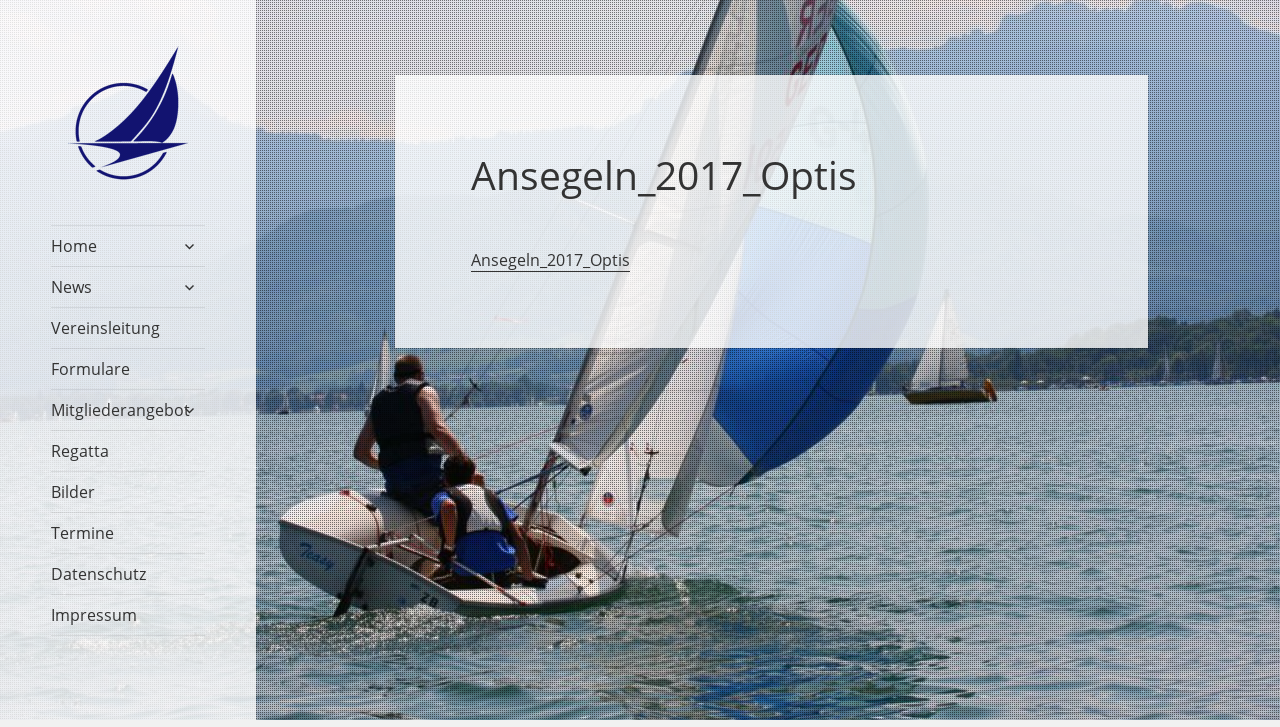

--- FILE ---
content_type: text/html; charset=UTF-8
request_url: https://schc.de/downloads/ansegeln_2017_optis/
body_size: 10181
content:
<!DOCTYPE html><html lang="de" class="no-js"><head><meta name="google-site-verification" content="QLtuMVBvUrBfuhmC70yhu_m34jZHW5sC7WINwZaHhgc" /><meta charset="UTF-8"><meta name="viewport" content="width=device-width, initial-scale=1, maximum-scale=2"><link rel="profile" href="http://gmpg.org/xfn/11"><link rel="pingback" href="https://schc.de/wordpress/xmlrpc.php"> <!--[if lt IE 9]> <script src="https://schc.de/wordpress/wp-content/themes/twentyfifteen/js/html5.js"></script> <![endif]--> <script>(function(){document.documentElement.className='js'})();</script> <script>(function(html){html.className = html.className.replace(/\bno-js\b/,'js')})(document.documentElement);</script> <meta name='robots' content='index, follow, max-image-preview:large, max-snippet:-1, max-video-preview:-1' /><style>img:is([sizes="auto" i], [sizes^="auto," i]) { contain-intrinsic-size: 3000px 1500px }</style><link media="all" href="https://schc.de/wordpress/wp-content/cache/autoptimize/css/autoptimize_2864b10645516c3add97c06a806f1789.css" rel="stylesheet"><title>Ansegeln_2017_Optis - Segelclub Harras Chiemsee e.V.</title><link rel="canonical" href="https://schc.de/downloads/ansegeln_2017_optis/" /><meta property="og:locale" content="de_DE" /><meta property="og:type" content="article" /><meta property="og:title" content="Ansegeln_2017_Optis - Segelclub Harras Chiemsee e.V." /><meta property="og:description" content="Ansegeln_2017_Optis" /><meta property="og:url" content="https://schc.de/downloads/ansegeln_2017_optis/" /><meta property="og:site_name" content="Segelclub Harras Chiemsee e.V." /><meta property="article:modified_time" content="2017-11-10T19:24:53+00:00" /><meta name="twitter:card" content="summary_large_image" /> <script type="application/ld+json" class="yoast-schema-graph">{"@context":"https://schema.org","@graph":[{"@type":"WebPage","@id":"https://schc.de/downloads/ansegeln_2017_optis/","url":"https://schc.de/downloads/ansegeln_2017_optis/","name":"Ansegeln_2017_Optis - Segelclub Harras Chiemsee e.V.","isPartOf":{"@id":"https://schc.de/#website"},"primaryImageOfPage":{"@id":"https://schc.de/downloads/ansegeln_2017_optis/#primaryimage"},"image":{"@id":"https://schc.de/downloads/ansegeln_2017_optis/#primaryimage"},"thumbnailUrl":"","datePublished":"2017-11-10T19:23:06+00:00","dateModified":"2017-11-10T19:24:53+00:00","breadcrumb":{"@id":"https://schc.de/downloads/ansegeln_2017_optis/#breadcrumb"},"inLanguage":"de","potentialAction":[{"@type":"ReadAction","target":["https://schc.de/downloads/ansegeln_2017_optis/"]}]},{"@type":"ImageObject","inLanguage":"de","@id":"https://schc.de/downloads/ansegeln_2017_optis/#primaryimage","url":"","contentUrl":""},{"@type":"BreadcrumbList","@id":"https://schc.de/downloads/ansegeln_2017_optis/#breadcrumb","itemListElement":[{"@type":"ListItem","position":1,"name":"Home","item":"http://schc.de/"},{"@type":"ListItem","position":2,"name":"Formulare","item":"https://schc.de/downloads/"},{"@type":"ListItem","position":3,"name":"Ansegeln_2017_Optis"}]},{"@type":"WebSite","@id":"https://schc.de/#website","url":"https://schc.de/","name":"Segelclub Harras Chiemsee e.V.","description":"SCHC e.V.","publisher":{"@id":"https://schc.de/#organization"},"potentialAction":[{"@type":"SearchAction","target":{"@type":"EntryPoint","urlTemplate":"https://schc.de/?s={search_term_string}"},"query-input":{"@type":"PropertyValueSpecification","valueRequired":true,"valueName":"search_term_string"}}],"inLanguage":"de"},{"@type":"Organization","@id":"https://schc.de/#organization","name":"Segelclub Harras Chiemsee e.V.","url":"https://schc.de/","logo":{"@type":"ImageObject","inLanguage":"de","@id":"https://schc.de/#/schema/logo/image/","url":"https://schc.de/wordpress/wp-content/uploads/2013/08/SchcLogo-2.png","contentUrl":"https://schc.de/wordpress/wp-content/uploads/2013/08/SchcLogo-2.png","width":120,"height":134,"caption":"Segelclub Harras Chiemsee e.V."},"image":{"@id":"https://schc.de/#/schema/logo/image/"}}]}</script> <link rel='dns-prefetch' href='//stackpath.bootstrapcdn.com' /><link rel='dns-prefetch' href='//challenges.cloudflare.com' /><link rel='dns-prefetch' href='//cdnjs.cloudflare.com' /><link rel="alternate" type="application/rss+xml" title="Segelclub Harras Chiemsee e.V. &raquo; Feed" href="https://schc.de/feed/" /><link rel="alternate" type="application/rss+xml" title="Segelclub Harras Chiemsee e.V. &raquo; Kommentar-Feed" href="https://schc.de/comments/feed/" /> <script>window._wpemojiSettings = {"baseUrl":"https:\/\/s.w.org\/images\/core\/emoji\/16.0.1\/72x72\/","ext":".png","svgUrl":"https:\/\/s.w.org\/images\/core\/emoji\/16.0.1\/svg\/","svgExt":".svg","source":{"concatemoji":"https:\/\/schc.de\/wordpress\/wp-includes\/js\/wp-emoji-release.min.js?ver=6.8.3"}};
/*! This file is auto-generated */
!function(s,n){var o,i,e;function c(e){try{var t={supportTests:e,timestamp:(new Date).valueOf()};sessionStorage.setItem(o,JSON.stringify(t))}catch(e){}}function p(e,t,n){e.clearRect(0,0,e.canvas.width,e.canvas.height),e.fillText(t,0,0);var t=new Uint32Array(e.getImageData(0,0,e.canvas.width,e.canvas.height).data),a=(e.clearRect(0,0,e.canvas.width,e.canvas.height),e.fillText(n,0,0),new Uint32Array(e.getImageData(0,0,e.canvas.width,e.canvas.height).data));return t.every(function(e,t){return e===a[t]})}function u(e,t){e.clearRect(0,0,e.canvas.width,e.canvas.height),e.fillText(t,0,0);for(var n=e.getImageData(16,16,1,1),a=0;a<n.data.length;a++)if(0!==n.data[a])return!1;return!0}function f(e,t,n,a){switch(t){case"flag":return n(e,"\ud83c\udff3\ufe0f\u200d\u26a7\ufe0f","\ud83c\udff3\ufe0f\u200b\u26a7\ufe0f")?!1:!n(e,"\ud83c\udde8\ud83c\uddf6","\ud83c\udde8\u200b\ud83c\uddf6")&&!n(e,"\ud83c\udff4\udb40\udc67\udb40\udc62\udb40\udc65\udb40\udc6e\udb40\udc67\udb40\udc7f","\ud83c\udff4\u200b\udb40\udc67\u200b\udb40\udc62\u200b\udb40\udc65\u200b\udb40\udc6e\u200b\udb40\udc67\u200b\udb40\udc7f");case"emoji":return!a(e,"\ud83e\udedf")}return!1}function g(e,t,n,a){var r="undefined"!=typeof WorkerGlobalScope&&self instanceof WorkerGlobalScope?new OffscreenCanvas(300,150):s.createElement("canvas"),o=r.getContext("2d",{willReadFrequently:!0}),i=(o.textBaseline="top",o.font="600 32px Arial",{});return e.forEach(function(e){i[e]=t(o,e,n,a)}),i}function t(e){var t=s.createElement("script");t.src=e,t.defer=!0,s.head.appendChild(t)}"undefined"!=typeof Promise&&(o="wpEmojiSettingsSupports",i=["flag","emoji"],n.supports={everything:!0,everythingExceptFlag:!0},e=new Promise(function(e){s.addEventListener("DOMContentLoaded",e,{once:!0})}),new Promise(function(t){var n=function(){try{var e=JSON.parse(sessionStorage.getItem(o));if("object"==typeof e&&"number"==typeof e.timestamp&&(new Date).valueOf()<e.timestamp+604800&&"object"==typeof e.supportTests)return e.supportTests}catch(e){}return null}();if(!n){if("undefined"!=typeof Worker&&"undefined"!=typeof OffscreenCanvas&&"undefined"!=typeof URL&&URL.createObjectURL&&"undefined"!=typeof Blob)try{var e="postMessage("+g.toString()+"("+[JSON.stringify(i),f.toString(),p.toString(),u.toString()].join(",")+"));",a=new Blob([e],{type:"text/javascript"}),r=new Worker(URL.createObjectURL(a),{name:"wpTestEmojiSupports"});return void(r.onmessage=function(e){c(n=e.data),r.terminate(),t(n)})}catch(e){}c(n=g(i,f,p,u))}t(n)}).then(function(e){for(var t in e)n.supports[t]=e[t],n.supports.everything=n.supports.everything&&n.supports[t],"flag"!==t&&(n.supports.everythingExceptFlag=n.supports.everythingExceptFlag&&n.supports[t]);n.supports.everythingExceptFlag=n.supports.everythingExceptFlag&&!n.supports.flag,n.DOMReady=!1,n.readyCallback=function(){n.DOMReady=!0}}).then(function(){return e}).then(function(){var e;n.supports.everything||(n.readyCallback(),(e=n.source||{}).concatemoji?t(e.concatemoji):e.wpemoji&&e.twemoji&&(t(e.twemoji),t(e.wpemoji)))}))}((window,document),window._wpemojiSettings);</script> <style id='wp-emoji-styles-inline-css'>img.wp-smiley, img.emoji {
		display: inline !important;
		border: none !important;
		box-shadow: none !important;
		height: 1em !important;
		width: 1em !important;
		margin: 0 0.07em !important;
		vertical-align: -0.1em !important;
		background: none !important;
		padding: 0 !important;
	}</style><style id='wp-block-library-theme-inline-css'>.wp-block-audio :where(figcaption){color:#555;font-size:13px;text-align:center}.is-dark-theme .wp-block-audio :where(figcaption){color:#ffffffa6}.wp-block-audio{margin:0 0 1em}.wp-block-code{border:1px solid #ccc;border-radius:4px;font-family:Menlo,Consolas,monaco,monospace;padding:.8em 1em}.wp-block-embed :where(figcaption){color:#555;font-size:13px;text-align:center}.is-dark-theme .wp-block-embed :where(figcaption){color:#ffffffa6}.wp-block-embed{margin:0 0 1em}.blocks-gallery-caption{color:#555;font-size:13px;text-align:center}.is-dark-theme .blocks-gallery-caption{color:#ffffffa6}:root :where(.wp-block-image figcaption){color:#555;font-size:13px;text-align:center}.is-dark-theme :root :where(.wp-block-image figcaption){color:#ffffffa6}.wp-block-image{margin:0 0 1em}.wp-block-pullquote{border-bottom:4px solid;border-top:4px solid;color:currentColor;margin-bottom:1.75em}.wp-block-pullquote cite,.wp-block-pullquote footer,.wp-block-pullquote__citation{color:currentColor;font-size:.8125em;font-style:normal;text-transform:uppercase}.wp-block-quote{border-left:.25em solid;margin:0 0 1.75em;padding-left:1em}.wp-block-quote cite,.wp-block-quote footer{color:currentColor;font-size:.8125em;font-style:normal;position:relative}.wp-block-quote:where(.has-text-align-right){border-left:none;border-right:.25em solid;padding-left:0;padding-right:1em}.wp-block-quote:where(.has-text-align-center){border:none;padding-left:0}.wp-block-quote.is-large,.wp-block-quote.is-style-large,.wp-block-quote:where(.is-style-plain){border:none}.wp-block-search .wp-block-search__label{font-weight:700}.wp-block-search__button{border:1px solid #ccc;padding:.375em .625em}:where(.wp-block-group.has-background){padding:1.25em 2.375em}.wp-block-separator.has-css-opacity{opacity:.4}.wp-block-separator{border:none;border-bottom:2px solid;margin-left:auto;margin-right:auto}.wp-block-separator.has-alpha-channel-opacity{opacity:1}.wp-block-separator:not(.is-style-wide):not(.is-style-dots){width:100px}.wp-block-separator.has-background:not(.is-style-dots){border-bottom:none;height:1px}.wp-block-separator.has-background:not(.is-style-wide):not(.is-style-dots){height:2px}.wp-block-table{margin:0 0 1em}.wp-block-table td,.wp-block-table th{word-break:normal}.wp-block-table :where(figcaption){color:#555;font-size:13px;text-align:center}.is-dark-theme .wp-block-table :where(figcaption){color:#ffffffa6}.wp-block-video :where(figcaption){color:#555;font-size:13px;text-align:center}.is-dark-theme .wp-block-video :where(figcaption){color:#ffffffa6}.wp-block-video{margin:0 0 1em}:root :where(.wp-block-template-part.has-background){margin-bottom:0;margin-top:0;padding:1.25em 2.375em}</style><style id='classic-theme-styles-inline-css'>/*! This file is auto-generated */
.wp-block-button__link{color:#fff;background-color:#32373c;border-radius:9999px;box-shadow:none;text-decoration:none;padding:calc(.667em + 2px) calc(1.333em + 2px);font-size:1.125em}.wp-block-file__button{background:#32373c;color:#fff;text-decoration:none}</style><style id='global-styles-inline-css'>:root{--wp--preset--aspect-ratio--square: 1;--wp--preset--aspect-ratio--4-3: 4/3;--wp--preset--aspect-ratio--3-4: 3/4;--wp--preset--aspect-ratio--3-2: 3/2;--wp--preset--aspect-ratio--2-3: 2/3;--wp--preset--aspect-ratio--16-9: 16/9;--wp--preset--aspect-ratio--9-16: 9/16;--wp--preset--color--black: #000000;--wp--preset--color--cyan-bluish-gray: #abb8c3;--wp--preset--color--white: #fff;--wp--preset--color--pale-pink: #f78da7;--wp--preset--color--vivid-red: #cf2e2e;--wp--preset--color--luminous-vivid-orange: #ff6900;--wp--preset--color--luminous-vivid-amber: #fcb900;--wp--preset--color--light-green-cyan: #7bdcb5;--wp--preset--color--vivid-green-cyan: #00d084;--wp--preset--color--pale-cyan-blue: #8ed1fc;--wp--preset--color--vivid-cyan-blue: #0693e3;--wp--preset--color--vivid-purple: #9b51e0;--wp--preset--color--dark-gray: #111;--wp--preset--color--light-gray: #f1f1f1;--wp--preset--color--yellow: #f4ca16;--wp--preset--color--dark-brown: #352712;--wp--preset--color--medium-pink: #e53b51;--wp--preset--color--light-pink: #ffe5d1;--wp--preset--color--dark-purple: #2e2256;--wp--preset--color--purple: #674970;--wp--preset--color--blue-gray: #22313f;--wp--preset--color--bright-blue: #55c3dc;--wp--preset--color--light-blue: #e9f2f9;--wp--preset--gradient--vivid-cyan-blue-to-vivid-purple: linear-gradient(135deg,rgba(6,147,227,1) 0%,rgb(155,81,224) 100%);--wp--preset--gradient--light-green-cyan-to-vivid-green-cyan: linear-gradient(135deg,rgb(122,220,180) 0%,rgb(0,208,130) 100%);--wp--preset--gradient--luminous-vivid-amber-to-luminous-vivid-orange: linear-gradient(135deg,rgba(252,185,0,1) 0%,rgba(255,105,0,1) 100%);--wp--preset--gradient--luminous-vivid-orange-to-vivid-red: linear-gradient(135deg,rgba(255,105,0,1) 0%,rgb(207,46,46) 100%);--wp--preset--gradient--very-light-gray-to-cyan-bluish-gray: linear-gradient(135deg,rgb(238,238,238) 0%,rgb(169,184,195) 100%);--wp--preset--gradient--cool-to-warm-spectrum: linear-gradient(135deg,rgb(74,234,220) 0%,rgb(151,120,209) 20%,rgb(207,42,186) 40%,rgb(238,44,130) 60%,rgb(251,105,98) 80%,rgb(254,248,76) 100%);--wp--preset--gradient--blush-light-purple: linear-gradient(135deg,rgb(255,206,236) 0%,rgb(152,150,240) 100%);--wp--preset--gradient--blush-bordeaux: linear-gradient(135deg,rgb(254,205,165) 0%,rgb(254,45,45) 50%,rgb(107,0,62) 100%);--wp--preset--gradient--luminous-dusk: linear-gradient(135deg,rgb(255,203,112) 0%,rgb(199,81,192) 50%,rgb(65,88,208) 100%);--wp--preset--gradient--pale-ocean: linear-gradient(135deg,rgb(255,245,203) 0%,rgb(182,227,212) 50%,rgb(51,167,181) 100%);--wp--preset--gradient--electric-grass: linear-gradient(135deg,rgb(202,248,128) 0%,rgb(113,206,126) 100%);--wp--preset--gradient--midnight: linear-gradient(135deg,rgb(2,3,129) 0%,rgb(40,116,252) 100%);--wp--preset--gradient--dark-gray-gradient-gradient: linear-gradient(90deg, rgba(17,17,17,1) 0%, rgba(42,42,42,1) 100%);--wp--preset--gradient--light-gray-gradient: linear-gradient(90deg, rgba(241,241,241,1) 0%, rgba(215,215,215,1) 100%);--wp--preset--gradient--white-gradient: linear-gradient(90deg, rgba(255,255,255,1) 0%, rgba(230,230,230,1) 100%);--wp--preset--gradient--yellow-gradient: linear-gradient(90deg, rgba(244,202,22,1) 0%, rgba(205,168,10,1) 100%);--wp--preset--gradient--dark-brown-gradient: linear-gradient(90deg, rgba(53,39,18,1) 0%, rgba(91,67,31,1) 100%);--wp--preset--gradient--medium-pink-gradient: linear-gradient(90deg, rgba(229,59,81,1) 0%, rgba(209,28,51,1) 100%);--wp--preset--gradient--light-pink-gradient: linear-gradient(90deg, rgba(255,229,209,1) 0%, rgba(255,200,158,1) 100%);--wp--preset--gradient--dark-purple-gradient: linear-gradient(90deg, rgba(46,34,86,1) 0%, rgba(66,48,123,1) 100%);--wp--preset--gradient--purple-gradient: linear-gradient(90deg, rgba(103,73,112,1) 0%, rgba(131,93,143,1) 100%);--wp--preset--gradient--blue-gray-gradient: linear-gradient(90deg, rgba(34,49,63,1) 0%, rgba(52,75,96,1) 100%);--wp--preset--gradient--bright-blue-gradient: linear-gradient(90deg, rgba(85,195,220,1) 0%, rgba(43,180,211,1) 100%);--wp--preset--gradient--light-blue-gradient: linear-gradient(90deg, rgba(233,242,249,1) 0%, rgba(193,218,238,1) 100%);--wp--preset--font-size--small: 13px;--wp--preset--font-size--medium: 20px;--wp--preset--font-size--large: 36px;--wp--preset--font-size--x-large: 42px;--wp--preset--spacing--20: 0.44rem;--wp--preset--spacing--30: 0.67rem;--wp--preset--spacing--40: 1rem;--wp--preset--spacing--50: 1.5rem;--wp--preset--spacing--60: 2.25rem;--wp--preset--spacing--70: 3.38rem;--wp--preset--spacing--80: 5.06rem;--wp--preset--shadow--natural: 6px 6px 9px rgba(0, 0, 0, 0.2);--wp--preset--shadow--deep: 12px 12px 50px rgba(0, 0, 0, 0.4);--wp--preset--shadow--sharp: 6px 6px 0px rgba(0, 0, 0, 0.2);--wp--preset--shadow--outlined: 6px 6px 0px -3px rgba(255, 255, 255, 1), 6px 6px rgba(0, 0, 0, 1);--wp--preset--shadow--crisp: 6px 6px 0px rgba(0, 0, 0, 1);}:where(.is-layout-flex){gap: 0.5em;}:where(.is-layout-grid){gap: 0.5em;}body .is-layout-flex{display: flex;}.is-layout-flex{flex-wrap: wrap;align-items: center;}.is-layout-flex > :is(*, div){margin: 0;}body .is-layout-grid{display: grid;}.is-layout-grid > :is(*, div){margin: 0;}:where(.wp-block-columns.is-layout-flex){gap: 2em;}:where(.wp-block-columns.is-layout-grid){gap: 2em;}:where(.wp-block-post-template.is-layout-flex){gap: 1.25em;}:where(.wp-block-post-template.is-layout-grid){gap: 1.25em;}.has-black-color{color: var(--wp--preset--color--black) !important;}.has-cyan-bluish-gray-color{color: var(--wp--preset--color--cyan-bluish-gray) !important;}.has-white-color{color: var(--wp--preset--color--white) !important;}.has-pale-pink-color{color: var(--wp--preset--color--pale-pink) !important;}.has-vivid-red-color{color: var(--wp--preset--color--vivid-red) !important;}.has-luminous-vivid-orange-color{color: var(--wp--preset--color--luminous-vivid-orange) !important;}.has-luminous-vivid-amber-color{color: var(--wp--preset--color--luminous-vivid-amber) !important;}.has-light-green-cyan-color{color: var(--wp--preset--color--light-green-cyan) !important;}.has-vivid-green-cyan-color{color: var(--wp--preset--color--vivid-green-cyan) !important;}.has-pale-cyan-blue-color{color: var(--wp--preset--color--pale-cyan-blue) !important;}.has-vivid-cyan-blue-color{color: var(--wp--preset--color--vivid-cyan-blue) !important;}.has-vivid-purple-color{color: var(--wp--preset--color--vivid-purple) !important;}.has-black-background-color{background-color: var(--wp--preset--color--black) !important;}.has-cyan-bluish-gray-background-color{background-color: var(--wp--preset--color--cyan-bluish-gray) !important;}.has-white-background-color{background-color: var(--wp--preset--color--white) !important;}.has-pale-pink-background-color{background-color: var(--wp--preset--color--pale-pink) !important;}.has-vivid-red-background-color{background-color: var(--wp--preset--color--vivid-red) !important;}.has-luminous-vivid-orange-background-color{background-color: var(--wp--preset--color--luminous-vivid-orange) !important;}.has-luminous-vivid-amber-background-color{background-color: var(--wp--preset--color--luminous-vivid-amber) !important;}.has-light-green-cyan-background-color{background-color: var(--wp--preset--color--light-green-cyan) !important;}.has-vivid-green-cyan-background-color{background-color: var(--wp--preset--color--vivid-green-cyan) !important;}.has-pale-cyan-blue-background-color{background-color: var(--wp--preset--color--pale-cyan-blue) !important;}.has-vivid-cyan-blue-background-color{background-color: var(--wp--preset--color--vivid-cyan-blue) !important;}.has-vivid-purple-background-color{background-color: var(--wp--preset--color--vivid-purple) !important;}.has-black-border-color{border-color: var(--wp--preset--color--black) !important;}.has-cyan-bluish-gray-border-color{border-color: var(--wp--preset--color--cyan-bluish-gray) !important;}.has-white-border-color{border-color: var(--wp--preset--color--white) !important;}.has-pale-pink-border-color{border-color: var(--wp--preset--color--pale-pink) !important;}.has-vivid-red-border-color{border-color: var(--wp--preset--color--vivid-red) !important;}.has-luminous-vivid-orange-border-color{border-color: var(--wp--preset--color--luminous-vivid-orange) !important;}.has-luminous-vivid-amber-border-color{border-color: var(--wp--preset--color--luminous-vivid-amber) !important;}.has-light-green-cyan-border-color{border-color: var(--wp--preset--color--light-green-cyan) !important;}.has-vivid-green-cyan-border-color{border-color: var(--wp--preset--color--vivid-green-cyan) !important;}.has-pale-cyan-blue-border-color{border-color: var(--wp--preset--color--pale-cyan-blue) !important;}.has-vivid-cyan-blue-border-color{border-color: var(--wp--preset--color--vivid-cyan-blue) !important;}.has-vivid-purple-border-color{border-color: var(--wp--preset--color--vivid-purple) !important;}.has-vivid-cyan-blue-to-vivid-purple-gradient-background{background: var(--wp--preset--gradient--vivid-cyan-blue-to-vivid-purple) !important;}.has-light-green-cyan-to-vivid-green-cyan-gradient-background{background: var(--wp--preset--gradient--light-green-cyan-to-vivid-green-cyan) !important;}.has-luminous-vivid-amber-to-luminous-vivid-orange-gradient-background{background: var(--wp--preset--gradient--luminous-vivid-amber-to-luminous-vivid-orange) !important;}.has-luminous-vivid-orange-to-vivid-red-gradient-background{background: var(--wp--preset--gradient--luminous-vivid-orange-to-vivid-red) !important;}.has-very-light-gray-to-cyan-bluish-gray-gradient-background{background: var(--wp--preset--gradient--very-light-gray-to-cyan-bluish-gray) !important;}.has-cool-to-warm-spectrum-gradient-background{background: var(--wp--preset--gradient--cool-to-warm-spectrum) !important;}.has-blush-light-purple-gradient-background{background: var(--wp--preset--gradient--blush-light-purple) !important;}.has-blush-bordeaux-gradient-background{background: var(--wp--preset--gradient--blush-bordeaux) !important;}.has-luminous-dusk-gradient-background{background: var(--wp--preset--gradient--luminous-dusk) !important;}.has-pale-ocean-gradient-background{background: var(--wp--preset--gradient--pale-ocean) !important;}.has-electric-grass-gradient-background{background: var(--wp--preset--gradient--electric-grass) !important;}.has-midnight-gradient-background{background: var(--wp--preset--gradient--midnight) !important;}.has-small-font-size{font-size: var(--wp--preset--font-size--small) !important;}.has-medium-font-size{font-size: var(--wp--preset--font-size--medium) !important;}.has-large-font-size{font-size: var(--wp--preset--font-size--large) !important;}.has-x-large-font-size{font-size: var(--wp--preset--font-size--x-large) !important;}
:where(.wp-block-post-template.is-layout-flex){gap: 1.25em;}:where(.wp-block-post-template.is-layout-grid){gap: 1.25em;}
:where(.wp-block-columns.is-layout-flex){gap: 2em;}:where(.wp-block-columns.is-layout-grid){gap: 2em;}
:root :where(.wp-block-pullquote){font-size: 1.5em;line-height: 1.6;}</style><style id='contact-form-7-inline-css'>.wpcf7 .wpcf7-recaptcha iframe {margin-bottom: 0;}.wpcf7 .wpcf7-recaptcha[data-align="center"] > div {margin: 0 auto;}.wpcf7 .wpcf7-recaptcha[data-align="right"] > div {margin: 0 0 0 auto;}</style><link rel='stylesheet' id='bootstrap-datepicker-standalone-css' href='https://cdnjs.cloudflare.com/ajax/libs/bootstrap-datepicker/1.10.0/css/bootstrap-datepicker.standalone.min.css?ver=6.8.3' media='all' /> <script src="https://schc.de/wordpress/wp-includes/js/jquery/jquery.min.js?ver=3.7.1" id="jquery-core-js"></script> <script src="https://schc.de/wordpress/wp-includes/js/jquery/jquery-migrate.min.js?ver=3.4.1" id="jquery-migrate-js"></script> <script src="https://stackpath.bootstrapcdn.com/bootstrap/4.5.2/js/bootstrap.min.js?ver=6.8.3" id="bootstrap-js"></script> <script src="https://schc.de/wordpress/wp-content/cache/autoptimize/js/autoptimize_single_3d1fc133b740fed6973749acaa8ad018.js?ver=6.8.3" id="bootstrap-datepicker-js"></script> <script src="https://schc.de/wordpress/wp-content/plugins/rentaboat/js/locales/bootstrap-datepicker.de.min.js?ver=6.8.3" id="bootstrap-datepicker.de-js"></script> <script src="https://schc.de/wordpress/wp-content/cache/autoptimize/js/autoptimize_single_700b877cd3ade98ce6cd4be349d81a5c.js?ver=6.8.3" id="touchpunch-js"></script> <script src="https://schc.de/wordpress/wp-content/cache/autoptimize/js/autoptimize_single_0d515f787030390e6e668ff32e8964ff.js?ver=1.1" id="rentaboat-js"></script> <script id="twentyfifteen-script-js-extra">var screenReaderText = {"expand":"<span class=\"screen-reader-text\">Untermen\u00fc \u00f6ffnen<\/span>","collapse":"<span class=\"screen-reader-text\">Untermen\u00fc schlie\u00dfen<\/span>"};</script> <script src="https://schc.de/wordpress/wp-content/cache/autoptimize/js/autoptimize_single_1a04b63846410831e7e31955b0cae5cb.js?ver=20250303" id="twentyfifteen-script-js" defer data-wp-strategy="defer"></script> <link rel="https://api.w.org/" href="https://schc.de/wp-json/" /><link rel="alternate" title="JSON" type="application/json" href="https://schc.de/wp-json/wp/v2/media/1820" /><link rel="EditURI" type="application/rsd+xml" title="RSD" href="https://schc.de/wordpress/xmlrpc.php?rsd" /><meta name="generator" content="WordPress 6.8.3" /><link rel='shortlink' href='https://schc.de/?p=1820' /><link rel="alternate" title="oEmbed (JSON)" type="application/json+oembed" href="https://schc.de/wp-json/oembed/1.0/embed?url=https%3A%2F%2Fschc.de%2Fdownloads%2Fansegeln_2017_optis%2F" /><link rel="alternate" title="oEmbed (XML)" type="text/xml+oembed" href="https://schc.de/wp-json/oembed/1.0/embed?url=https%3A%2F%2Fschc.de%2Fdownloads%2Fansegeln_2017_optis%2F&#038;format=xml" /><style type="text/css">.gllr_image_row {
					clear: both;
				}</style><link rel="icon" href="https://schc.de/wordpress/wp-content/uploads/2017/06/cropped-schc-favicon-32x32.png" sizes="32x32" /><link rel="icon" href="https://schc.de/wordpress/wp-content/uploads/2017/06/cropped-schc-favicon-192x192.png" sizes="192x192" /><link rel="apple-touch-icon" href="https://schc.de/wordpress/wp-content/uploads/2017/06/cropped-schc-favicon-180x180.png" /><meta name="msapplication-TileImage" content="https://schc.de/wordpress/wp-content/uploads/2017/06/cropped-schc-favicon-270x270.png" /><style id="wp-custom-css">/*
Willkommen bei Individuelles CSS

Wie es funktioniert, steht unter http://wp.me/PEmnE-Bt
*/
.simcal-events {
	margin-bottom: 5px !important;
}

.simcal-event-details > p {
	margin-bottom: 0 !important;
}

li.simcal-event {
	list-style-type: none !important;
}</style><style id="sccss">/* Enter Your Custom CSS Here */

body .wpcf7-list-item{
	display:block;
  margin-left:0px;
}

.wpcf7-submit{
  margin-top:15px!important;
}
.more-link{
	margin-bottom:15px;
	display:inline-block;
}
.simcal-event{
	margin-bottom:15px;
}
.menu-item{
	overflow-wrap: normal;
}
/* Grey profile pictures */
.post-49 img{
	filter: grayscale(1);
}</style></head><body class="attachment wp-singular attachment-template-default attachmentid-1820 attachment-pdf wp-embed-responsive wp-theme-twentyfifteen wp-child-theme-twentyfifteen-child gllr_twenty-fifteen-child"><div id="page" class="hfeed site"> <a class="skip-link screen-reader-text" href="#content">Zum Inhalt springen</a><div id="sidebar" class="sidebar"><header id="masthead" class="site-header" role="banner"><div class="site-branding"> <a href="https://schc.de/" rel="home"><img src="https://schc.de/wordpress/wp-content/uploads/2013/08/SchcLogo-2.png"></a><p class="site-description">SCHC e.V.</p> <button class="secondary-toggle">Menü und Widgets</button></div></header><div id="secondary" class="secondary"><nav id="site-navigation" class="main-navigation"><div class="menu-standard-container"><ul id="menu-standard" class="nav-menu"><li id="menu-item-111" class="menu-item menu-item-type-post_type menu-item-object-page menu-item-home menu-item-has-children menu-item-111"><a href="https://schc.de/">Home</a><ul class="sub-menu"><li id="menu-item-1575" class="menu-item menu-item-type-custom menu-item-object-custom menu-item-1575"><a target="_blank" href="https://www.google.de/maps/place/Segelclub+Harras+Chiemsee+e.V./@47.86495,12.3641113,17z/data=!3m1!4b1!4m5!3m4!1s0x477612c41858c8db:0x37f9e0975403579a!8m2!3d47.86495!4d12.3663">Anfahrt</a></li><li id="menu-item-100" class="menu-item menu-item-type-post_type menu-item-object-page menu-item-100"><a href="https://schc.de/geschichte/">Geschichte</a></li></ul></li><li id="menu-item-340" class="menu-item menu-item-type-post_type menu-item-object-page menu-item-has-children menu-item-340"><a href="https://schc.de/news/">News</a><ul class="sub-menu"><li id="menu-item-2546" class="menu-item menu-item-type-custom menu-item-object-custom menu-item-2546"><a href="/news/?year=2025">2025</a></li><li id="menu-item-2492" class="menu-item menu-item-type-custom menu-item-object-custom menu-item-2492"><a href="/news/?year=2024">2024</a></li><li id="menu-item-2491" class="menu-item menu-item-type-custom menu-item-object-custom menu-item-2491"><a href="/news/?year=2023">2023</a></li><li id="menu-item-2386" class="menu-item menu-item-type-custom menu-item-object-custom menu-item-2386"><a href="/news/?year=2022">2022</a></li><li id="menu-item-2385" class="menu-item menu-item-type-custom menu-item-object-custom menu-item-2385"><a href="/news/?year=2021">2021</a></li><li id="menu-item-2193" class="menu-item menu-item-type-custom menu-item-object-custom menu-item-2193"><a href="/news/?year=2020">2020</a></li><li id="menu-item-2046" class="menu-item menu-item-type-custom menu-item-object-custom menu-item-2046"><a href="/news/?year=2019">2019</a></li><li id="menu-item-1891" class="menu-item menu-item-type-custom menu-item-object-custom menu-item-1891"><a href="/news/?year=2018">2018</a></li><li id="menu-item-1748" class="menu-item menu-item-type-custom menu-item-object-custom menu-item-1748"><a href="/news/?year=2017">2017</a></li></ul></li><li id="menu-item-110" class="menu-item menu-item-type-post_type menu-item-object-page menu-item-110"><a href="https://schc.de/vorstand/">Vereinsleitung</a></li><li id="menu-item-102" class="menu-item menu-item-type-post_type menu-item-object-page menu-item-102"><a href="https://schc.de/downloads/">Formulare</a></li><li id="menu-item-559" class="menu-item menu-item-type-post_type menu-item-object-page menu-item-has-children menu-item-559"><a href="https://schc.de/ausbildung/">Mitgliederangebot</a><ul class="sub-menu"><li id="menu-item-105" class="menu-item menu-item-type-post_type menu-item-object-page menu-item-105"><a href="https://schc.de/ausbildung/">Ausbildung</a></li><li id="menu-item-104" class="menu-item menu-item-type-post_type menu-item-object-page menu-item-104"><a href="https://schc.de/tornangebot/">Törnangebot</a></li><li id="menu-item-106" class="menu-item menu-item-type-post_type menu-item-object-page menu-item-106"><a href="https://schc.de/jugend/">Jugend</a></li><li id="menu-item-757" class="menu-item menu-item-type-post_type menu-item-object-page menu-item-757"><a href="https://schc.de/clubboote/">Clubboote</a></li><li id="menu-item-103" class="menu-item menu-item-type-post_type menu-item-object-page menu-item-103"><a href="https://schc.de/reservierung/">Reservierung</a></li><li id="menu-item-1521" class="menu-item menu-item-type-post_type menu-item-object-page menu-item-1521"><a href="https://schc.de/mitseglerzentrale/">Mitseglerzentrale</a></li></ul></li><li id="menu-item-2475" class="menu-item menu-item-type-custom menu-item-object-custom menu-item-2475"><a target="_blank" href="https://manage2sail.com/de-DE/search?filterYear=&#038;filterMonth=&#038;filterCountry=GER&#038;filterRegion=&#038;filterClass=&#038;filterClubId=dc8ba915-b187-4c89-9923-f4b6463ebdbd&#038;filterScoring=&#038;paged=true&#038;filterText=&#038;sort=From&#038;sortdir=DESC">Regatta</a></li><li id="menu-item-600" class="menu-item menu-item-type-post_type menu-item-object-page menu-item-600"><a href="https://schc.de/bilder/">Bilder</a></li><li id="menu-item-109" class="menu-item menu-item-type-post_type menu-item-object-page menu-item-109"><a href="https://schc.de/termine/">Termine</a></li><li id="menu-item-1872" class="menu-item menu-item-type-post_type menu-item-object-page menu-item-1872"><a href="https://schc.de/datenschutz/">Datenschutz</a></li><li id="menu-item-99" class="menu-item menu-item-type-post_type menu-item-object-page menu-item-99"><a href="https://schc.de/impressum/">Impressum</a></li></ul></div></nav><div id="widget-area" class="widget-area" role="complementary"></div></div></div><div id="content" class="site-content"><div id="primary" class="content-area"><main id="main" class="site-main"><article id="post-1820" class="post-1820 attachment type-attachment status-inherit hentry"><header class="entry-header"><h1 class="entry-title">Ansegeln_2017_Optis</h1></header><div class="entry-content"><p class="attachment"><a href='https://schc.de/wordpress/wp-content/uploads/2017/11/Ansegeln_2017_Optis.pdf'>Ansegeln_2017_Optis</a></p></div></article></main></div></div><footer id="colophon" class="site-footer"><div class="site-info"> <a href="https://de.wordpress.org/" class="imprint"> Mit Stolz präsentiert von WordPress </a></div></footer></div> <script type="speculationrules">{"prefetch":[{"source":"document","where":{"and":[{"href_matches":"\/*"},{"not":{"href_matches":["\/wordpress\/wp-*.php","\/wordpress\/wp-admin\/*","\/wordpress\/wp-content\/uploads\/*","\/wordpress\/wp-content\/*","\/wordpress\/wp-content\/plugins\/*","\/wordpress\/wp-content\/themes\/twentyfifteen-child\/*","\/wordpress\/wp-content\/themes\/twentyfifteen\/*","\/*\\?(.+)"]}},{"not":{"selector_matches":"a[rel~=\"nofollow\"]"}},{"not":{"selector_matches":".no-prefetch, .no-prefetch a"}}]},"eagerness":"conservative"}]}</script> <style type="text/css">.rfwbs_navi{right:0;}</style><div id="rfwbs_slider" class="rfwbs_slider"><div class="rfwbs_container"> <img class="rfwbs_bg" src="https://schc.de/wordpress/wp-content/uploads/2016/11/imgonline-com-ua-progressive4j9LtJTi3GFJ.jpg" alt="rfwbs-slide" /><img class="rfwbs_bg" src="https://schc.de/wordpress/wp-content/uploads/2016/11/imgonline-com-ua-progressivegnFDVseQnWHK.jpg" alt="rfwbs-slide" /><img class="rfwbs_bg" src="https://schc.de/wordpress/wp-content/uploads/2016/11/imgonline-com-ua-progressive531XcUJGoHpa.jpg" alt="rfwbs-slide" /><img class="rfwbs_bg" src="https://schc.de/wordpress/wp-content/uploads/2016/11/imgonline-com-ua-progressivedxHKa0sFVZ3x.jpg" alt="rfwbs-slide" /><img class="rfwbs_bg" src="https://schc.de/wordpress/wp-content/uploads/2016/11/imgonline-com-ua-progressiveyisE0JDiYI8R.jpg" alt="rfwbs-slide" /></div><nav class="rfwbs_navigation" style="display:none"> <a href="#" class="rfwbs_next">Next</a> <a href="#" class="rfwbs_prev">Previous</a></nav><div class="rfwbsoverlay" style="background:url('https://schc.de/wordpress/wp-content/plugins/responsive-full-width-background-slider/inc/images/overlay/overlay.png')"></div></div> <script type="text/javascript">jQuery(function() {
				jQuery('#rfwbs_slider').superslides({
					animation: 'fade' ,
					animation_speed: 700,
					play: 8000,
					pagination: 0,
				});
			});
			
			jQuery(document).ready(function(){
				jQuery('#rfwbs_next_slide').click(function(){
					jQuery('.rfwbs_navigation .rfwbs_next').trigger('click');
				});	
				jQuery('#rfwbs_prev_slide').click(function(){
					jQuery('.rfwbs_navigation .rfwbs_prev').trigger('click');
				});
				jQuery('#rfwbs_toggle').click(function(){
					var zindex = jQuery('.rfwbs_slider').css('z-index');
					if(zindex < 0){
						jQuery('.rfwbs_slider').css('z-index','999999999');
					}else{
						jQuery('.rfwbs_slider').css('z-index','-1');
					}
				});
				jQuery('body').addClass('rfwbs-active');
			});</script> <script>jQuery(function($){
			var errors = $(".ninja-forms-field-error");
			var showError = false;
			$.each(errors, function(index, error){
				if($(error).is(":visible")){
					showError = true;
				}
			});
			if(showError){
				$(".entry-header").first().after('<div class="alert alert-danger" style="margin-left:30px;margin-right:30px;">Sie haben nicht alle Pflichtfelder ausgefüllt. Bitte scrollen Sie nach unten und füllen sie entsprechende Felder aus.</div>');
			}
		});</script> <link rel='stylesheet' id='dashicons-css' href='https://schc.de/wordpress/wp-includes/css/dashicons.min.css?ver=6.8.3' media='all' /> <script src="https://schc.de/wordpress/wp-includes/js/dist/hooks.min.js?ver=4d63a3d491d11ffd8ac6" id="wp-hooks-js"></script> <script src="https://schc.de/wordpress/wp-includes/js/dist/i18n.min.js?ver=5e580eb46a90c2b997e6" id="wp-i18n-js"></script> <script id="wp-i18n-js-after">wp.i18n.setLocaleData( { 'text direction\u0004ltr': [ 'ltr' ] } );</script> <script src="https://schc.de/wordpress/wp-content/cache/autoptimize/js/autoptimize_single_96e7dc3f0e8559e4a3f3ca40b17ab9c3.js?ver=6.1.4" id="swv-js"></script> <script id="contact-form-7-js-translations">( function( domain, translations ) {
	var localeData = translations.locale_data[ domain ] || translations.locale_data.messages;
	localeData[""].domain = domain;
	wp.i18n.setLocaleData( localeData, domain );
} )( "contact-form-7", {"translation-revision-date":"2025-10-26 03:28:49+0000","generator":"GlotPress\/4.0.3","domain":"messages","locale_data":{"messages":{"":{"domain":"messages","plural-forms":"nplurals=2; plural=n != 1;","lang":"de"},"This contact form is placed in the wrong place.":["Dieses Kontaktformular wurde an der falschen Stelle platziert."],"Error:":["Fehler:"]}},"comment":{"reference":"includes\/js\/index.js"}} );</script> <script id="contact-form-7-js-before">var wpcf7 = {
    "api": {
        "root": "https:\/\/schc.de\/wp-json\/",
        "namespace": "contact-form-7\/v1"
    },
    "cached": 1
};</script> <script src="https://schc.de/wordpress/wp-content/cache/autoptimize/js/autoptimize_single_2912c657d0592cc532dff73d0d2ce7bb.js?ver=6.1.4" id="contact-form-7-js"></script> <script src="https://schc.de/wordpress/wp-content/cache/autoptimize/js/autoptimize_single_6516449ed5089677ed3d7e2f11fc8942.js?ver=6.8.3" id="rfwbs-easing-js"></script> <script src="https://schc.de/wordpress/wp-content/plugins/responsive-full-width-background-slider/js/jquery.animate-enhanced.min.js?ver=6.8.3" id="rfwbs-animate-js"></script> <script src="https://schc.de/wordpress/wp-content/cache/autoptimize/js/autoptimize_single_b7bfeae32a2e2ce7c00083ffa6f8f6c0.js?ver=6.8.3" id="rfwbs-superslides-js"></script> <script src="https://challenges.cloudflare.com/turnstile/v0/api.js" id="cloudflare-turnstile-js" data-wp-strategy="async"></script> <script id="cloudflare-turnstile-js-after">document.addEventListener( 'wpcf7submit', e => turnstile.reset() );</script> <script id="wp-statistics-tracker-js-extra">var WP_Statistics_Tracker_Object = {"requestUrl":"https:\/\/schc.de\/wp-json\/wp-statistics\/v2","ajaxUrl":"https:\/\/schc.de\/wordpress\/wp-admin\/admin-ajax.php","hitParams":{"wp_statistics_hit":1,"source_type":"page","source_id":1820,"search_query":"","signature":"fd67ef089ad6dcebce1b3f64348b1f23","endpoint":"hit"},"option":{"dntEnabled":false,"bypassAdBlockers":false,"consentIntegration":{"name":null,"status":[]},"isPreview":false,"userOnline":false,"trackAnonymously":false,"isWpConsentApiActive":false,"consentLevel":"functional"},"isLegacyEventLoaded":"","customEventAjaxUrl":"https:\/\/schc.de\/wordpress\/wp-admin\/admin-ajax.php?action=wp_statistics_custom_event&nonce=d716a96002","onlineParams":{"wp_statistics_hit":1,"source_type":"page","source_id":1820,"search_query":"","signature":"fd67ef089ad6dcebce1b3f64348b1f23","action":"wp_statistics_online_check"},"jsCheckTime":"60000"};</script> <script src="https://schc.de/wordpress/wp-content/plugins/wp-statistics/assets/js/tracker.js?ver=14.16" id="wp-statistics-tracker-js"></script> <script id="gllr_enable_lightbox_ios-js-after">( function( $ ){
				$( document ).ready( function() {
					$( '#fancybox-overlay' ).css( {
						'width' : $( document ).width()
					} );
				} );
			} )( jQuery );</script> </body></html>